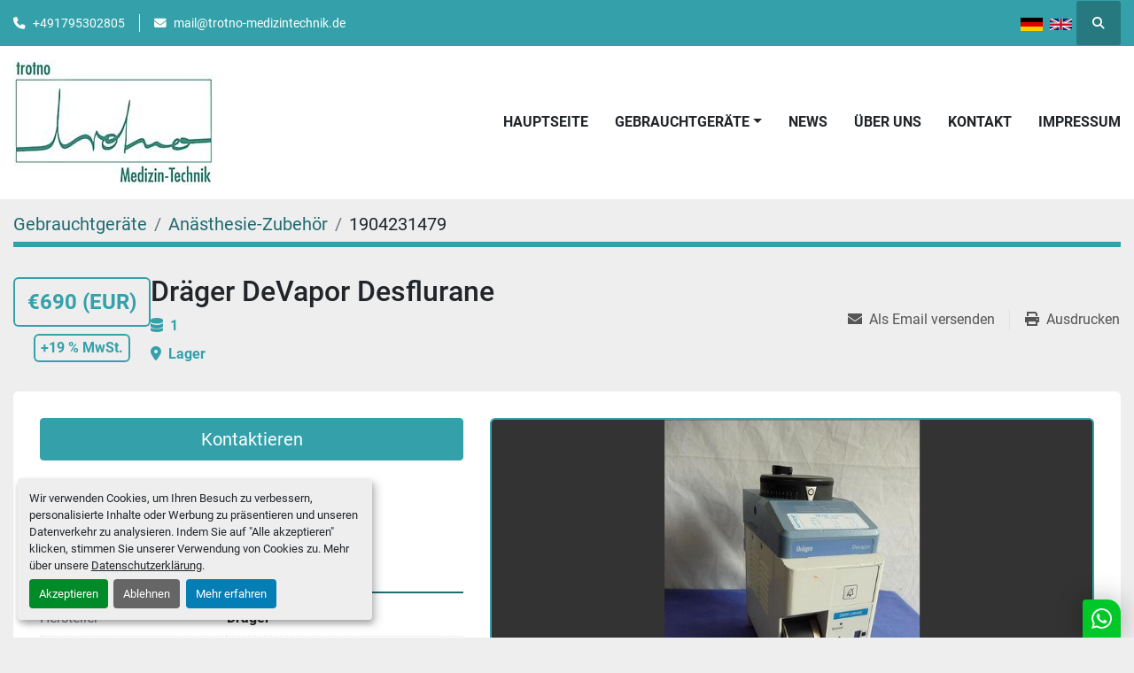

--- FILE ---
content_type: text/html; charset=utf-8
request_url: https://www.trotno-medizintechnik.de/angebote/3364316-gebraucht-draeger-devapor-desflurane
body_size: 5608
content:
<!DOCTYPE html><html id="mh" lang="de"><head><title>Gebraucht Dräger DeVapor Desflurane zum Verkauf in Lager</title><meta content="Gebraucht Dräger DeVapor Desflurane zum Verkauf in Lager" property="title" /><meta content="text/html; charset=UTF-8" http-equiv="Content-Type" /><meta content="width=device-width, initial-scale=1.0" name="viewport" /><meta name="description" /><meta content="wss://system.machinio.com/cable" name="cable-url" /><meta property="og:description" /><meta content="Gebraucht Dräger DeVapor Desflurane zum Verkauf in Lager" property="og:title" /><meta content="website" property="og:type" /><meta content="summary_large_image" property="twitter:card" /><meta content="Gebraucht Dräger DeVapor Desflurane zum Verkauf in Lager" property="twitter:title" /><meta property="twitter:description" /><meta content="https://i.machineryhost.com/b06824226a9623999e3f874ece87d102/large-gebraucht-draeger-de-vapor-desflurane.jpg" property="twitter:image" /><link href="https://i.machineryhost.com" rel="preconnect" /><link href="https://i.system.machinio.com" rel="preconnect" /><link href="https://s3.amazonaws.com" rel="preconnect" /><meta content="https://i.machineryhost.com/b06824226a9623999e3f874ece87d102/large-gebraucht-draeger-de-vapor-desflurane.jpg" property="og:image" /><link rel="stylesheet" href="/styles/custom-29cf7e47134b3a1c3797c41b04e8b265.css" media="all" /><link rel="stylesheet" href="/packs/css/918-ca3a6288.css" media="all" />
<link rel="stylesheet" href="/packs/css/application-5f9e7bfe.css" media="all" /><style>.phone{display:flex !important}.clance-carousel .slide-item__title{font-size:1.8rem}
</style><link href="https://www.trotno-medizintechnik.de/angebote/3364316-gebraucht-draeger-devapor-desflurane" rel="canonical" /><meta content="https://www.trotno-medizintechnik.de/angebote/3364316-gebraucht-draeger-devapor-desflurane" property="og:url" /><script id="json-ld" type="application/ld+json">{"@context":"https://schema.org/","@type":"Product","name":"Dräger DeVapor Desflurane","description":"","productID":3364316,"category":"Anästhesie-Zubehör","offers":{"@type":"Offer","url":"https://www.trotno-medizintechnik.de/angebote/3364316-gebraucht-draeger-devapor-desflurane","itemCondition":"https://schema.org/UsedCondition","availability":"http://schema.org/InStock","seller":"Trotno Medizintechnik","priceCurrency":"EUR","price":690.0,"priceValidUntil":"2027-01-18T23:41:17Z"},"brand":{"@type":"Brand","name":"Dräger"},"model":"Devapor Desflurane","sku":"1904231479","image":["https://i.machineryhost.com/b06824226a9623999e3f874ece87d102/large-gebraucht-draeger-de-vapor-desflurane.jpg"]}</script><script id="json-ld" type="application/ld+json">{ "@context" : "https://schema.org", "@type" : "LocalBusiness", "name" : "Trotno Medizintechnik", "address" : "Rheinstraße 60A, 56203 Höhr-Grenzhausen, Germany", "url" : "https://www.trotno-medizintechnik.de", "image": "https://f.machineryhost.com/df1fb67d4fdd7adef3fc73029cbf18ab/logo.jpg", "telephone" : "+491795302805"}</script></head><body class="body-s4911 body-xl-container"><code data-configs="{&quot;currency&quot;:&quot;eur&quot;,&quot;convert_prices&quot;:false,&quot;gdpr_compliance&quot;:true,&quot;currency_iso_code&quot;:false,&quot;show_webshop_stripe_invoice_checkout_hint&quot;:false,&quot;private_price_webshop&quot;:false,&quot;enable_listing_quantity&quot;:true,&quot;allow_offer&quot;:false,&quot;terms_of_sales_path&quot;:null,&quot;automated_locale&quot;:false,&quot;primary_language_code&quot;:&quot;de&quot;,&quot;manual_languages&quot;:[&quot;de&quot;],&quot;controller_name&quot;:&quot;listings&quot;,&quot;webshop_type&quot;:&quot;ecommerce&quot;,&quot;create_webshop_lead&quot;:null,&quot;display_cookies_consent&quot;:true,&quot;privacy_policy_page&quot;:&quot;/seiten/datenschutzerklarung&quot;,&quot;contact_form_attach_files_limit&quot;:10,&quot;submit_order_button_text&quot;:null,&quot;shopping_cart_header_title&quot;:null,&quot;custom_newsletter_button_title&quot;:null,&quot;restrict_lead_submission_by_buyer_location&quot;:false}"></code><div class="page-wrapper"><div class="hidden-print header-layout"><header class="site-header power" id="site-header"><div class="site-header__top-bar bg-primary"><div class="container"><div class="row"><div class="col-12 d-flex flex-column flex-lg-row align-items-center justify-content-between"><div class="site-header__contacts d-flex flex-column flex-md-row align-items-center my-2 my-lg-0"><div class="phone d-flex position-relative site-header__contacts__item"><a class="contact-tracking phone notranslate" href="tel:+491795302805"> +491795302805</a></div><div class="email d-flex position-relative site-header__contacts__item"><a class="contact-tracking email notranslate" href="mailto:mail@trotno-medizintechnik.de"> mail@trotno-medizintechnik.de</a></div></div><div class="d-flex align-items-center mb-2 mb-lg-0 site-header__top-bar-right flex-column flex-md-row"><div class="site-header__languages-widget hidden-print mb-2 mb-md-0" id="site-header-languages-widget"><div class="google-translate google-translate-list d-flex"><a class="px-1" data-lang="de" href="#"><img alt="de-DE" src="/packs/static/node_modules/svg-country-flags/svg/de-cfbb0cf09f502653fe85.svg" /></a><a class="px-1" data-lang="en" href="#"><img alt="en-GB" src="/packs/static/node_modules/svg-country-flags/svg/gb-880efdae8333a77ffdf9.svg" /></a></div></div><a class="site-header__search-icon d-inline-flex align-items-center justify-content-center" href="/angebote" id="site-header-search-icon"><i class="fa fa-search"></i><span class="sr-only">Suche</span></a></div></div></div></div></div><div class="site-header__main-bar site-header__content"><div class="container"><div class="row"><div class="col-12 d-flex align-items-center justify-content-between"><div class="site-header__logo flex-shrink-0 d-flex align-items-center justify-content-center "><a class="" href="/de"><img class="" alt="Trotno Medizintechnik" src="https://f.machineryhost.com/df1fb67d4fdd7adef3fc73029cbf18ab/logo.jpg" /></a></div><nav class="primary-nav"><ul class="primary-nav__navbar"><li class="primary-nav__item home"><a class="primary-nav__link" href="/de">Hauptseite</a></li><li class="primary-nav__item inventory"><div class="dropdown primary-nav__dropdown"><div aria-expanded="false" aria-haspopup="true" class="primary-nav__link dropdown-toggle" id="dropdownMenuButton" role="button"><a href="/kategorien">Gebrauchtgeräte</a></div><div aria-labelledby="dropdownMenuButton" class="dropdown-menu primary-nav__dropdown-menu m-0"><div class="d-flex"><div class="primary-nav__link-block"><div class="primary-nav__link-block__item"><a class="dropdown-item  " href="/anaesthesie-geraete">Anästhesie-Geräte</a></div><div class="primary-nav__link-block__item"><a class="dropdown-item  dropdown-children" href="/anaesthesie-monitore">Anästhesie-Monitore</a><div class="dropdown-item grandchildren w-100"><a class="dropdown-item" data-role="grandchildren-item" href="/anaesthesie-monitore/zubehoer">Zubehör</a></div></div><div class="primary-nav__link-block__item"><a class="dropdown-item  " href="/anaesthesie-zubehoer">Anästhesie-Zubehör</a></div><div class="primary-nav__link-block__item"><a class="dropdown-item  " href="/chirurgie">Chirurgie</a></div><div class="primary-nav__link-block__item"><a class="dropdown-item  " href="/chirurgie-instrumente">Chirurgie-Instrumente</a></div><div class="primary-nav__link-block__item"><a class="dropdown-item  " href="/chirurgie-sauger">Chirurgie-Sauger</a></div><div class="primary-nav__link-block__item"><a class="dropdown-item  " href="/co2-laser">CO2-Laser</a></div><div class="primary-nav__link-block__item"><a class="dropdown-item  " href="/defibrillatoren">Defibrillatoren</a></div><div class="primary-nav__link-block__item"><a class="dropdown-item  " href="/defibrillatoren-zubehoer">Defibrillatoren-Zubehör</a></div><div class="primary-nav__link-block__item"><a class="dropdown-item  " href="/dental">Dental</a></div><div class="primary-nav__link-block__item"><a class="dropdown-item  " href="/diagnostik-blutdruck-messgeraete">Diagnostik-Blutdruck-Meßgeräte</a></div><div class="primary-nav__link-block__item"><a class="dropdown-item  " href="/diagnostik-ekg">Diagnostik/EKG</a></div><hr /><a class="dropdown-item view-all" href="/de/kategorien">Alle ansehen</a></div></div></div></div></li><li class="primary-nav__item"><a class="primary-nav__link" href="/blog">News</a></li><li class="primary-nav__item"><a class="primary-nav__link" href="/seiten/uber-uns">Über uns</a></li><li class="primary-nav__item"><a class="primary-nav__link" href="/seiten/kontakt">Kontakt</a></li><li class="primary-nav__item"><a class="primary-nav__link" href="/seiten/impressum">Impressum</a></li></ul></nav><div class="hamburger-wrapper d-flex d-lg-none align-items-center" data-role="hamburger-menu"><button aria-label="Menü" class="hamburger hamburger--spin d-flex align-items-center" type="button"><div class="hamburger-box"><div class="hamburger-inner"></div></div></button><h5 class="ml-2 mb-0">Menü</h5></div></div></div></div></div></header></div><div class="page-layout" id="page-layout"><div class="page-inner" id="page-inner"><div class="listing-show style_2" data-listing-id="3364316" role="main"><div class="container"><div class="index-header__outer row mt-2"><div class="index-header col-12"><div class="index-header__inner"><nav aria-label="breadcrumb" class="py-2"><ol class="breadcrumb" itemscope="" itemtype="http://schema.org/BreadcrumbList"><li class="breadcrumb-item" itemid="/kategorien" itemprop="itemListElement" itemscope="" itemtype="http://schema.org/ListItem"><meta content="1" itemprop="position" /><a itemprop="item" itemtype="http://schema.org/Thing" itemid="/kategorien" itemscope="itemscope" aria-label="Gebrauchtgeräte" href="/kategorien"><span itemprop="name">Gebrauchtgeräte</span></a></li><li class="breadcrumb-item" itemid="/anaesthesie-zubehoer" itemprop="itemListElement" itemscope="" itemtype="http://schema.org/ListItem"><meta content="2" itemprop="position" /><a itemprop="item" itemtype="http://schema.org/Thing" itemid="/anaesthesie-zubehoer" itemscope="itemscope" aria-label="Anästhesie-Zubehör" href="/anaesthesie-zubehoer"><span itemprop="name">Anästhesie-Zubehör</span></a></li><li class="breadcrumb-item active" itemid="/angebote/3364316-gebraucht-draeger-devapor-desflurane" itemprop="itemListElement" itemscope="" itemtype="http://schema.org/ListItem"><meta content="3" itemprop="position" /><meta content="/angebote/3364316-gebraucht-draeger-devapor-desflurane" itemid="/angebote/3364316-gebraucht-draeger-devapor-desflurane" itemprop="item" itemscope="" itemtype="http://schema.org/Thing" /><span content="Dräger DeVapor Desflurane" itemprop="name">1904231479</span></li></ol></nav></div></div></div><div class="show-header with-image"><div class="row"><div class="col-12"><div class="show-header__container d-flex"><div class="show-header__price-and-title d-flex gap-16"><div class="d-flex flex-column align-items-center justify-content-center"><div class="show-header__price text-primary text-center font-weight-bold p-3 mb-2 d-inline-block flex-shrink-0"><span class="listing-price-data" data-listing-price="690.0">€690 (EUR)</span></div><div class="listing-price-info  show-header__price additional-price text-primary text-center p-2 d-inline-block flex-shrink-0 font-weight-bold mt-0"> +19 % MwSt.</div></div><div class="show-header__title d-flex flex-column"><h1 class="show-header__title__text mb-0"><span class="notranslate">Dräger DeVapor Desflurane</span></h1><div class="show-header__meta text-primary font-weight-bold"><p class="show-header__meta__qty"><i class="fa fa-database mr-2"></i>1</p><p class="show-header__meta__location"><i class="fa fa-map-marker-alt fa-solid mr-2"></i>Lager</p></div></div></div><div class="flex-shrink-0 ml-0 ml-lg-3"><div class="utility-button__wrapper utility-button__wrapper--show d-print-none"><button aria-label="Share via Email" class="btn email-button" data-email-lang="de" data-listing-id="3364316" id="js-email"><i aria-hidden="true" class="fa-sharp fa-solid fa-envelope"></i><span class="ml-2">Als Email versenden</span></button><button aria-label="Print Listing" class="btn print-button" data-role="js-print"><i class="fa-sharp fa-solid fa-print"></i><span class="ml-2">Ausdrucken</span></button></div></div></div></div></div><div class="row"><div class="col-12"><div class="show-info w-100 position-relative with-image"><div class="row row-inline-block"><div class="col-12 float-left col-lg-5"><div class="show-info__contact-details"><button class="contact-seller-button js-contact-btn btn btn-lg btn-block hidden-print btn-primary" data-listing-id="3364316">Kontaktieren</button><div class="show-info__contact-details__phone d-flex flex-wrap align-items-center justify-content-center"><span class="show-info__contact-details__or">oder</span><div class="d-flex p-2"><span class="mr-1">anrufen </span><a class="show-info__contact-details__phone-link notranslate contact-tracking" href="tel:+491795302805">+491795302805</a></div><div class="show-info__contact-details__social"></div></div></div></div><div class="col-12 col-lg-7 float-right order-1 order-lg-2 sticky-gallery"><div class="gallery w-100" id="gallery"><div class="gallery__item overflow-hidden gallery__item--16-9 object-fit--auto"><img alt="Gebraucht Dräger DeVapor Desflurane" data-index="-1" class="gallery-image" data-image-index="-1" fetchpriority="high" itemprop="image" src="https://i.machineryhost.com/b06824226a9623999e3f874ece87d102/large-gebraucht-draeger-de-vapor-desflurane.jpg" /></div></div></div><div class="col-12 float-left order-2 order-lg-1 col-lg-5"><div class="show-info__specifications text-xs"><h3 class="show-info__section-heading d-flex justify-content-between align-items-end">Spezifikationen</h3><table class="w-100 table-xs-fixed"><tbody><tr><td>Hersteller</td><td class="text-xs-ellipsis notranslate">Dräger</td></tr><tr><td>Modell</td><td class="text-xs-ellipsis notranslate">Devapor Desflurane</td></tr><tr><td>Zustand</td><td class="text-xs-ellipsis"><link itemprop="itemCondition" href="http://schema.org/UsedCondition" />Gebraucht</td></tr><tr><td>Lagernummer</td><td class="text-xs-ellipsis notranslate">1904231479</td></tr></tbody></table></div></div></div></div></div></div></div></div></div></div><footer class="site-footer simple" id="site-footer"><div class="container-fluid"><div class="row justify-content-center"><div class="text-center d-flex flex-column justify-content-center col-12"><div class="d-flex flex-wrap justify-content-center"><div class="site-footer__logo m-2 "><a class="" aria-label="Trotno Medizintechnik" href="/de"><img alt="Trotno Medizintechnik" class="lazy" data-src="https://f.machineryhost.com/df1fb67d4fdd7adef3fc73029cbf18ab/logo.jpg" /></a></div></div></div></div></div><div class="container"><div class="row"><div class="col-12 text-center d-flex justify-content-center flex-column"><ul class="footer-nav nav"><li class="footer-nav__item"><a class="footer-nav__link active" href="/angebote">Gebrauchtgeräte</a></li><li class="footer-nav__item"><a class="footer-nav__link active" href="/blog">News</a></li><li class="footer-nav__item"><a class="footer-nav__link active" href="/seiten/uber-uns">Über uns</a></li><li class="footer-nav__item"><a class="footer-nav__link active" href="/seiten/kontakt">Kontakt</a></li><li class="footer-nav__item"><a class="footer-nav__link active" href="/seiten/impressum">Impressum</a></li><li class="footer-nav__item"><a class="footer-nav__link active" href="/seiten/datenschutzerklarung">Datenschutzerklärung</a></li><li class="footer-nav__item"><a class="footer-nav__link active" href="/seiten/geschaftsbedingungen"> Geschäftsbedingungen</a></li></ul></div></div><div class="row"><div class="col-12 text-center"><div class="cookies"><a class="consent-modal-button" href="#">Cookie-Einstellungen</a></div></div></div></div></footer><div class="fixed_container d-print-none"></div></div></div><script>
//<![CDATA[
var _rollbarConfig = {
  accessToken: "aec4e181ec6a45498ca430cb2d1dcff8",
  captureUncaught: true,
  captureUnhandledRejections: true,
  ignoredMessages: [
    '(.*)QuotaExceededError:(.*)',
    '(.*)DOM Exception 22:(.*)',
    'QuotaExceededError(.*)',
    'DOM Exception 22(.*)',
    'DOM Exception 22: QuotaExceededError: An attempt was made to add something to storage that exceeded the quota.',
    'The quota has been exceeded.',
    'Object Not Found Matching Id',
    'Script error.',
    '(.*)[lgst]\\.a\\.init is not a function\\.(.*)',
    "SyntaxError: Unexpected keyword 'this'",
    "Cannot read properties of null \\(reading .style.\\)",
    "null is not an object \\(evaluating .a\\.style.\\)",
    "Can't find variable: gmo",
    "scrollReadRandom",
    "replaceChildren is not a function",
    "Cannot read properties of undefined \\(reading .value.\\)"
  ],
  payload: {
    environment: "production"
  }
};
//]]>
</script><script src="/packs/js/runtime-4e83ecbc66661d7bb1f5.js" defer="defer"></script>
<script src="/packs/js/692-1ab0e0c46d8705502bce.js" defer="defer"></script>
<script src="/packs/js/706-cee65121c381e619848d.js" defer="defer"></script>
<script src="/packs/js/635-0afd58c9e729fe544641.js" defer="defer"></script>
<script src="/packs/js/918-9a6f14d0cc992d20f83e.js" defer="defer"></script>
<script src="/packs/js/236-7fa987d4f1b56984a996.js" defer="defer"></script>
<script src="/packs/js/application-673afaabc29bd278b405.js" defer="defer"></script>
<script src="/packs/js/624-94c5ec60afc06453862e.js" defer="defer"></script>
<script src="/packs/js/rollbar-1c051f26f9e7b1752fca.js" defer="defer"></script>
<script src="/packs/js/528-7b8c29e36f679da2e684.js" defer="defer"></script>
<script src="/packs/js/cookies_consent-5e05f4df80b8df00f7e6.js" defer="defer"></script>
<script src="/packs/js/368-8e0a32fe4c52b049fb40.js" defer="defer"></script>
<script src="/packs/js/language_widget-58659b39e43d76f18ca7.js" defer="defer"></script>
<script src="/packs/js/764-c077c878bdeb25835260.js" defer="defer"></script>
<script src="/packs/js/841-90387483698fdd9030e6.js" defer="defer"></script>
<script src="/packs/js/gallery-fa2cce6480da9465cc71.js" defer="defer"></script>
<script src="/packs/js/owl_carousel-dca796c866e00378e552.js" defer="defer"></script><script async src="https://s.widgetwhats.com/wwwa.js" data-wwwa="14320"></script><script crossorigin="anonymous" src="https://kit.fontawesome.com/722e3adc3e.js"></script><script src="https://cdnjs.cloudflare.com/polyfill/v3/polyfill.min.js?version=4.8.0&amp;features=Element.prototype.replaceChildren"></script><script type="application/javascript">var headerClock = document.getElementById('header-clock');
if (headerClock) {
  function dateToText(date) {
    var hours = date.getHours()
    var minutes = date.getMinutes();
    var seconds = date.getSeconds();
    if (minutes < 10) minutes = '0'+minutes;
    if (hours < 10) hours = '0'+hours;
    if (seconds < 10) seconds = '0'+seconds;
    return hours + ":" + minutes + ":" + seconds;
  }
  function updateClocks() {
    for (var i = 0; i < window.arrClocks.length; i++) {
      var clock = window.arrClocks[i];
      var offset = window.arrOffsets[i];
      clock.innerHTML = dateToText(new Date(new Date().getTime()+offset));
    }
  }
  function startClocks() {
    clockElements = document.getElementsByClassName('clock');
    window.arrClocks = []
    window.arrOffsets = [];
    var j = 0;
    for(var i = 0; i < clockElements.length; i++) {
      el = clockElements[i];
      timezone = parseInt(el.getAttribute('timezone'));
      if (!isNaN(timezone)) {
        var tzDifference = timezone * 60 + (new Date()).getTimezoneOffset();
        var offset = tzDifference * 60 * 1000;
        window.arrClocks.push(el);
        window.arrOffsets.push(offset);
      }
    }
    updateClocks();
    clockID = setInterval(updateClocks, 1000);
  }
  setTimeout(startClocks, 100);
}

var headerDate = document.getElementById('header-date');
if (headerDate) {
  var date = new Date();
  var day = date.getDate();
  var year = date.getFullYear();
  var monthNames = ["January", "February", "March", "April", "May", "June", "July", "August", "September", "October", "November", "December"];
  var dayNames = ["Sunday", "Monday", "Tuesday", "Wednesday", "Thursday", "Friday", "Saturday"];
  var monthLabel = document.getElementsByClassName('month-label')[0].innerHTML = monthNames[date.getMonth()];
  var dayLabel = document.getElementsByClassName("day-label")[0].innerHTML = day;
  var weekdayLabel = document.getElementsByClassName("weekday-label")[0].innerHTML = dayNames[date.getDay(0)];
}</script></body></html>